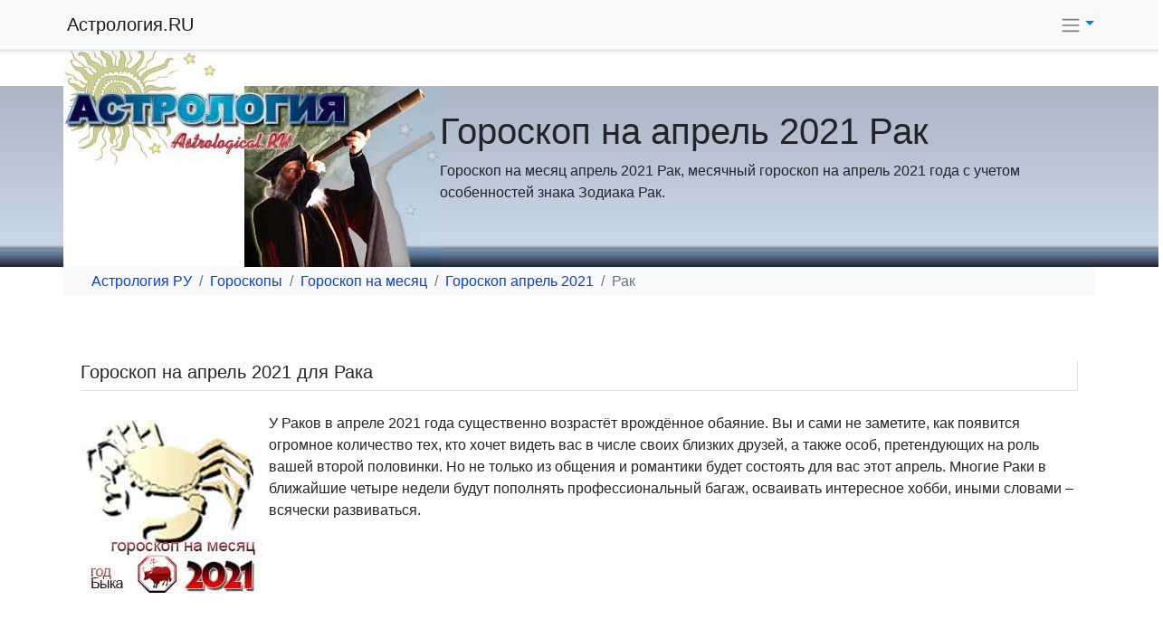

--- FILE ---
content_type: text/html; charset=WINDOWS-1251
request_url: http://astrological.ru/goroskop-na-aprel-2021/rak.html
body_size: 6237
content:
<!doctype html>
<html lang="ru">
 <head>
 <title>Гороскоп на апрель 2021 Рак. Итоговый гороскоп знака Зодиака Рак на апрель 2021 года.</title>
 <meta name="description" content="Обобщенный гороскоп на апрель 2021 обладателей знака Зодиака Рак.">
 <meta name="keywords" content="гороскоп на апрель 2021 рак зодиакальный знак зодиака">
	<meta name="viewport" content="width=device-width, initial-scale=1, shrink-to-fit=no">
	<style>*,::after,::before{box-sizing:border-box} body{margin:0;background-color:#fff}.container{width:100%;padding-right:15px;padding-left:15px;margin-right:auto;margin-left:auto}h1{margin-bottom:.5rem;font-family:inherit;font-weight:500;line-height:1.2;color:inherit}.mrg{margin-bottom:0;line-height:1.5;}.mrgs{margin-bottom:0;line-height:1.2;font-size:12px;font-weight:300;}.t0{ padding-top: 50px;}.mmm{margin:0}@media (max-width: 575.98px) {h1{font-weight:500;font-size:1.0rem;line-height:1}.mrg{font-size:13px;line-height:1.2;font-weight:300;}.mrgs{font-size:10px;}}@media (max-width: 767.98px) {h1{font-weight:600;font-size:1.1rem;line-height:1.05}.mmm{margin:10px}}@media (max-width: 991.98px) {h1{font-weight:600;font-size:1.8rem;line-height:1.1}}.d-flex{display:-ms-flexbox!important;display:flex!important}.flex-column{-ms-flex-direction:column!important;flex-direction:column!important}.img-fluid{max-width:100%;height:auto}</style>
	<link rel="canonical" href="http://astrological.ru/goroskop-na-aprel-2021/rak.html">
	<script data-ad-client="ca-pub-6751482248701881" async src="https://pagead2.googlesyndication.com/pagead/js/adsbygoogle.js"></script>
</head>
<body>
 <!-- астрология.ру -->
 <section class="t0" id="astrology">
 <div class="ttt">
 <div class="container px-0">
 <div class="d-flex flex-column flex-md-row justify-content-start">
						<img alt="" src="http://astrological.ru/img/logo.jpg" class="img-fluid mw-100">
						<div class="align-self-center mmm">
						<h1 class="font-weight-normal">Гороскоп на апрель 2021 Рак</h1>
 <p class="mrg">Гороскоп на месяц апрель 2021 Рак, месячный гороскоп на апрель 2021 года с учетом особенностей знака Зодиака Рак.</p>
 </div>
 </div>
 </div></div>
 </section>
<div class="container bg-light">
 <ol class="breadcrumb py-1 bg-light">
 <li class="breadcrumb-item"><a href="http://astrological.ru/">Астрология РУ</a></li>
  <li class="breadcrumb-item"><a href="http://astrological.ru/goroskop/">Гороскопы</a></li>
 <li class="breadcrumb-item"><a href="http://astrological.ru/goroskop-na-mesjac/">Гороскоп на месяц</a></li>
 <li class="breadcrumb-item"><a href="http://astrological.ru/goroskop-na-aprel-2021/">Гороскоп апрель 2021</a></li>
 <li class="breadcrumb-item active">Рак</li>
 </ol>
</div>
<div class="d-flex justify-content-center py-3">
<div class="container"><script src="http://astrological.ru/js/titul.js"></script></div>
</div>

<!-- астрология.ру основной гороскоп -->			
<div class="container">
<div class="d-flex flex-column my-4 px-1">
			<h5 class="border-right border-bottom border-new pb-2">Гороскоп на апрель 2021 для Рака</h5>
			<p class="mt-2 pt-2">
			<img src="http://astrological.ru/img/goroskop-na-mesjac/rak-2021.jpg" alt="гороскоп на апрель 2021 Рак" class="float-left mr-2">
У Раков в апреле 2021 года существенно возрастёт врождённое обаяние. Вы и сами не заметите, как появится огромное количество тех, кто хочет видеть вас в числе своих близких друзей, а также особ, претендующих на роль вашей второй половинки. Но не только из общения и романтики будет состоять для вас этот апрель. Многие Раки в ближайшие четыре недели будут пополнять профессиональный багаж, осваивать интересное хобби, иными словами – всячески развиваться.
<br><br>

			</p>
	</div>
</div><div class="d-flex justify-content-center py-3">
<div class="container"><script src="http://astrological.ru/js/01g.js"></script></div>
</div><div class="container">
<div class="d-flex flex-column my-4 px-1">
			<h5 class="border-right border-bottom border-new pb-2">Влияние звёзд и планет</h5>
			<p class="mt-2 pt-2">
			Анализируя планетарную картину апреля, нельзя не заметить, что в ней огромную роль сыграет плеяда самых креативных, творческих, интеллектуальных планет. Речь идёт о союзе Юпитера и Урана.
<br><br>
Эти небожители обратят внимание Раков в сторону бесконечного роста (морального, творческого, интеллектуального). Тот потенциал, что представители вашего знака копили несколько лет, наконец найдёт себе весьма достойное применение.
<br><br>
И, конечно, над вами по-прежнему будет очень сильна власть постоянного покровителя. Речь о Луне, которая в апреле 2021 года наградит каждого Рака несравненной харизматичностью. В чём она проявится больше всего? Внешне вы будете производить впечатление тонких, романтичных, высокоинтеллектуальных особ, которые одновременно и мудры, и ранимы (как следствие магнетически привлекательны).
<br><br>
Теперь несколько слов о планете, которая попытается испортить вам настроение. Единственным антагонистом Раков в середине этой весны станет Меркурий. Дабы обезопаситься от всевозможных материальных проблем, в ближайшие четыре недели вам не желательно давать деньги в долг, оформлять ипотеку или кредит, слишком много средств тратить на развлечения. Сейчас тот момент, когда крайне важно держать про запас определённую сумму наличности (именно нал, а не деньги на банковском счёте).
<br><br>

			</p>
	</div>
</div><div class="d-flex justify-content-center py-3">
<div class="container"><script src="http://astrological.ru/js/01y.js"></script></div>
</div><div class="container">
<div class="d-flex flex-column my-4 px-1">
			<h5 class="border-right border-bottom border-new pb-2">Личная жизнь</h5>
			<p class="mt-2 pt-2">
			Многие Раки в апреле 2021 года смогут наладить личную жизнь. Прежде всего, актуально для одиноких представителей этого знака. Однако не спешите в этом вопросе. Сейчас рядом с вами появится немалое количество достойнейших претендентов. Выбирайте партнёра, учитывая многие факторы (в том числе разницу в возрасте). Есть риск, что, если она будет слишком большой, отношения не заладятся.
<br><br>
Тем, у кого уже есть постоянный партнёр, необходимо тактично до него донести, что ваша возросшая популярность у противоположного пола не повод для ревности. В присутствии второй половинки введите для себя запрет на общение с кем-то другим, а когда останетесь без «смотрящего» или «смотрящей», можно позволить себе чуточку вполне безобидного флирта.
<br><br>

			</p>
	</div>
</div><div class="d-flex justify-content-center py-3">
<div class="container"><script src="http://astrological.ru/js/02g.js"></script></div>
</div><div class="container">
<div class="d-flex flex-column my-4 px-1">
			<h5 class="border-right border-bottom border-new pb-2">Что делать, как себя вести</h5>
			<p class="mt-2 pt-2">
			Рост творческой составляющей многим Ракам поможет в профессиональных делах. Начальству понравится тот энтузиазм, с которым берётесь за каждое новое начинание. Не исключён и такой поворот, при котором именно вы будете направлены на престижную стажировку (семинар, другое ответственное для компании мероприятие, побывать на котором лестно для любого сотрудника).
<br><br>
Раки-предприниматели, открывшись для получения нового опыта, также многое приобретут. Впитывая, как губка, полезные знания, вы сможете составить перспективную стратегию того, как будет развиваться ваш бизнес. Нельзя исключать, что в течение этого месяца примете на работу несколько креативных сотрудников.
<br><br>

			</p>
	</div>
</div><div class="container">
<div class="card border-light my-4">
 <div class="card-header p-3"><h5 class="text-danger">Гороскопы на апрель 2021 года других знаков Зодиака:</h5></div>
 <div class="card-body mx-0 px-0">
<div class="list-group list-group-flush">
<a href="http://astrological.ru/goroskop-na-aprel-2021/" class="list-group-item list-group-item-action text-primary">Гороскоп на апрель 2021</a><a href="http://astrological.ru/goroskop-na-aprel-2021/oven.html" class="list-group-item list-group-item-action">Гороскоп на апрель 2021 Овен</a><a href="http://astrological.ru/goroskop-na-aprel-2021/telec.html" class="list-group-item list-group-item-action">Гороскоп на апрель 2021 Телец</a><a href="http://astrological.ru/goroskop-na-aprel-2021/bliznecy.html" class="list-group-item list-group-item-action">Гороскоп на апрель 2021 Близнецы</a><span class="list-group-item list-group-item-action text-warning disabled">Гороскоп на апрель 2021 Рак</span><a href="http://astrological.ru/goroskop-na-aprel-2021/lev.html" class="list-group-item list-group-item-action">Гороскоп на апрель 2021 Лев</a><a href="http://astrological.ru/goroskop-na-aprel-2021/deva.html" class="list-group-item list-group-item-action">Гороскоп на апрель 2021 Дева</a><a href="http://astrological.ru/goroskop-na-aprel-2021/vesy.html" class="list-group-item list-group-item-action">Гороскоп на апрель 2021 Весы</a><a href="http://astrological.ru/goroskop-na-aprel-2021/skorpion.html" class="list-group-item list-group-item-action">Гороскоп на апрель 2021 Скорпион</a><a href="http://astrological.ru/goroskop-na-aprel-2021/strelec.html" class="list-group-item list-group-item-action">Гороскоп на апрель 2021 Стрелец</a><a href="http://astrological.ru/goroskop-na-aprel-2021/kozerog.html" class="list-group-item list-group-item-action">Гороскоп на апрель 2021 Козерог</a><a href="http://astrological.ru/goroskop-na-aprel-2021/vodolej.html" class="list-group-item list-group-item-action">Гороскоп на апрель 2021 Водолей</a><a href="http://astrological.ru/goroskop-na-aprel-2021/ryby.html" class="list-group-item list-group-item-action">Гороскоп на апрель 2021 Рыбы</a>
</div>
</div>
</div>
</div>



<div class="d-flex justify-content-center py-3">
<div class="container"><script src="http://astrological.ru/js/02y.js"></script></div>
</div>

<!-- астрология.ру гороскоп по знаку зодиака -->			
<div class="container">
<div class="d-flex flex-column my-4 px-1">

<h5 class="border-right border-bottom border-new pb-2 mb-3">Характеристика Знаков Зодиака</h5>
<div class="ml-1"><div class="row">
<div class="col-6 col-lg-3 d-flex mx-0 px-0">
<a class="badge badge-new mr-1 mb-1 p-2" href="http://astrological.ru/goroskop/zodiak/aries.html" title="Знак Зодиака Овен"><img src="http://astrological.ru/img/oven.gif" alt="Овен" class="img-fluid"></a>
<div>
<a href="http://astrological.ru/goroskop/zodiak/aries.html">Овен</a>
<p class="text-danger mrgs">21 марта 20 апреля<br>Марс<br>Интуиция</p>
</div>
</div>
<div class="col-6 col-lg-3 d-flex mx-0 px-0">
<a class="badge badge-new mr-1 mb-1 p-2" href="http://astrological.ru/goroskop/zodiak/taurus.html" title="Знак Зодиака Телец"><img src="http://astrological.ru/img/telec.gif" alt="Овен" class="img-fluid"></a>
<div>
<a href="http://astrological.ru/goroskop/zodiak/taurus.html">Телец</a>
<p class="text-warning mrgs">21 апреля 21 мая<br>Венера<br>Вдохновение</p>
</div>
</div>
<div class="col-6 col-lg-3 d-flex mx-0 px-0">
<a class="badge badge-new mr-1 mb-1 p-2" href="http://astrological.ru/goroskop/zodiak/gemini.html" title="Знак Зодиака Близнецы"><img src="http://astrological.ru/img/bliznecy.gif" alt="Близнецы" class="img-fluid"></a>
<div>
<a href="http://astrological.ru/goroskop/zodiak/gemini.html">Близнецы</a>
<p class="text-info mrgs">22 мая 21 июня<br>Меркурий<br>Сомнение</p>
</div>
</div>
<div class="col-6 col-lg-3 d-flex mx-0 px-0">
<a class="badge badge-new mr-1 mb-1 p-2" href="http://astrological.ru/goroskop/zodiak/cancer.html" title="Знак Зодиака Рак"><img src="http://astrological.ru/img/rak.gif" alt="Рак" class="img-fluid"></a>
<div>
<a href="http://astrological.ru/goroskop/zodiak/cancer.html">Рак</a>
<p class="text-primary mrgs">22 июня - 22 июля<br>Луна<br>Чувства</p>
</div>
</div>
</div></div>

<div class="ml-1"><div class="row">
<div class="col-6 col-lg-3 d-flex mx-0 px-0">
<a class="badge badge-new mr-1 mb-1 p-2" href="http://astrological.ru/goroskop/zodiak/leo.html" title="Знак Зодиака Лев"><img src="http://astrological.ru/img/lev.gif" alt="Лев" class="img-fluid"></a>
<div>
<a href="http://astrological.ru/goroskop/zodiak/leo.html">Лев</a>
<p class="text-danger mrgs">23 июля 23 август<br>Солнце<br>Созидание</p>
</div>
</div>
<div class="col-6 col-lg-3 d-flex mx-0 px-0">
<a class="badge badge-new mr-1 mb-1 p-2" href="http://astrological.ru/goroskop/zodiak/virgo.html" title="Знак Зодиака Дева"><img src="http://astrological.ru/img/deva.gif" alt="Дева" class="img-fluid"></a>
<div>
<a href="http://astrological.ru/goroskop/zodiak/virgo.html">Дева</a>
<p class="text-warning mrgs">24 август 22 сентября<br>Меркурий<br>Посвящение</p>
</div>
</div>
<div class="col-6 col-lg-3 d-flex mx-0 px-0">
<a class="badge badge-new mr-1 mb-1 p-2" href="http://astrological.ru/goroskop/zodiak/libra.html" title="Знак Зодиака Весы"><img src="http://astrological.ru/img/vesy.gif" alt="Весы" class="img-fluid"></a>
<div>
<a href="http://astrological.ru/goroskop/zodiak/libra.html">Весы</a>
<p class="text-info mrgs">23 сентября 22 октября<br>Венера<br>Знание</p>
</div>
</div>
<div class="col-6 col-lg-3 d-flex mx-0 px-0">
<a class="badge badge-new mr-1 mb-1 p-2" href="http://astrological.ru/goroskop/zodiak/scorpio.html" title="Знак Зодиака Скорпион"><img src="http://astrological.ru/img/skorpion.gif" alt="Скорпион" class="img-fluid"></a>
<div>
<a href="http://astrological.ru/goroskop/zodiak/scorpio.html">Скорпион</a>
<p class="text-primary mrgs">23 октября 21 ноября<br>Плутон<br>Контроль</p>
</div>
</div>
</div></div>

<div class="ml-1"><div class="row">
<div class="col-6 col-lg-3 d-flex mx-0 px-0">
<a class="badge badge-new mr-1 mb-1 p-2" href="http://astrological.ru/goroskop/zodiak/sagittarius.html" title="Знак Зодиака Стрелец"><img src="http://astrological.ru/img/strelec.gif" alt="Стрелец" class="img-fluid"></a>
<div>
<a href="http://astrological.ru/goroskop/zodiak/sagittarius.html">Стрелец</a>
<p class="text-danger mrgs">22 ноября 21 декабря<br>Юпитер<br>Разум</p>
</div>
</div>
<div class="col-6 col-lg-3 d-flex mx-0 px-0">
<a class="badge badge-new mr-1 mb-1 p-2" href="http://astrological.ru/goroskop/zodiak/capricorn.html" title="Знак Зодиака Козерог"><img src="http://astrological.ru/img/kozerog.gif" alt="Козерог" class="img-fluid"></a>
<div>
<a href="http://astrological.ru/goroskop/zodiak/capricorn.html">Козерог</a>
<p class="text-warning mrgs">22 декабря 20 января<br>Сатурн<br>Владыка</p>
</div>
</div>
<div class="col-6 col-lg-3 d-flex mx-0 px-0">
<a class="badge badge-new mr-1 mb-1 p-2" href="http://astrological.ru/goroskop/zodiak/aquarius.html" title="Знак Зодиака Водолей"><img src="http://astrological.ru/img/vodolej.gif" alt="Водолей" class="img-fluid"></a>
<div>
<a href="http://astrological.ru/goroskop/zodiak/aquarius.html">Водолей</a>
<p class="text-info mrgs">21 января 19 февраля<br>Уран<br>Пространство</p>
</div>
</div>
<div class="col-6 col-lg-3 d-flex mx-0 px-0">
<a class="badge badge-new mr-1 mb-1 p-2" href="http://astrological.ru/goroskop/zodiak/pisces.html" title="Знак Зодиака Рыбы"><img src="http://astrological.ru/img/ryby.gif" alt="Рыбы" class="img-fluid"></a>
<div>
<a href="http://astrological.ru/goroskop/zodiak/pisces.html">Рыбы</a>
<p class="text-primary mrgs">20 февраля 20 марта<br>Нептун<br>Вера</p>
</div>
</div>
</div></div>

</div>
</div>


<div class="d-flex justify-content-center py-3">
<div class="container"><script src="http://astrological.ru/js/rekomen.js"></script></div>
</div>


<!-- астрология.ру все гороскопы -->
<div class="border-top border-new pt-4">

<div class="container text-light">
<div class="row">


<div class="col-12 col-md-4">
<a href="http://astrological.ru/goroskop/">Гороскопы</a><br>
<a href="http://astrological.ru/goroskop-segodnay/">Гороскоп на сегодня</a><br>
<a href="http://astrological.ru/goroskop-zavtra/">Гороскоп на завтра</a><br>
<a href="http://astrological.ru/goroskop-nedelu/">Гороскоп на неделю</a><br>
<a href="http://astrological.ru/goroskop-na-mesjac/">Гороскоп на месяц</a><br>
<a href="http://astrological.ru/goroskop-na-fevral-2026/">Гороскоп на февраль 2026</a><br>
<a href="http://astrological.ru/goroskop-na-mart-2026/">Гороскоп на март 2026</a><br>

</div>

<div class="col-12 col-md-4">
<a href="http://astrological.ru/goroskop-na-2022-god/">Гороскоп на 2022 год</a><br>
<a href="http://astrological.ru/goroskop-2022/">Гороскоп на 2022 год Тигра</a><br>
<a href="http://astrological.ru/horoskop_rojdenia.html">Гороскоп рождения</a><br>
<a href="http://astrological.ru/goroskop/zodiak/">Знаки Зодиака</a><br>
<a href="http://astrological.ru/goroskop/sovmestimost/">Совместимость знаков</a><br>
<a href="http://astrological.ru/goroskop/kitaiskiy/">Китайский гороскоп</a><br>
</div>

<div class="col-12 col-md-4">
<a href="http://astrological.ru/astrologia/">Введение в астрологию</a><br>
<a href="http://astrological.ru/astrologia/planeti.html">Планеты в гороскопе</a><br>
<a href="http://astrological.ru/astrologia/retrograd.html">Ретроградные планеты</a><br>
<a href="http://astrological.ru/astrologia/aspekti.html">Аспекты планет</a><br>
<a href="http://astrological.ru/Astrology/">Астрологические публикации</a><br>
<a href="http://astrological.ru/Astrology/vostochnyi-goroskop-5-stihiy.html">Восточный гороскоп 5 стихий</a><br>
<a href="http://astrological.ru/Astrology/goroskop-poceluev.html">Гороскоп поцелуев</a><br>
</div>


</div>
</div>

</div>

<div class="d-flex justify-content-center py-3"><script src="http://astrological.ru/js/niz_content5.js"></script></div>

<div class="bg-light border-top border-new p-4" id="goroskop-links">
<div class="container">

<div class="d-flex flex-column justify-content-center">
<div class="align-self-center text-center">
Астрологические прогнозы © 2022 <a href="http://astrological.ru/">Астрология</a>.RU гороскоп и описание вашего знака зодиака. <a href="http://astrological.ru/map.php">Карта сайта</a>.
</div>
<div class="align-self-center mt-3">
<!--noindex-->
<a href="http://vk.com/astrological_ru" title="Astrological.ru в Контакте" rel="nofollow" target="_blank"><img alt="в Контакте" src="http://astrological.ru/img/b.gif" /></a>
<a href="https://twitter.com/astrological_ru" title="Astrological.ru в Твиттере" rel="nofollow" target="_blank"><img alt="Твиттер" src="http://astrological.ru/img/t.gif" /></a>
<a href="http://www.facebook.com/astrological.ru" title="Astrological.ru на Facebook" rel="nofollow" target="_blank"><img alt="Facebook" src="http://astrological.ru/img/f.gif" /></a>
<script>
document.write("<a href='http://www.liveinternet.ru/click' "+
"target=_blank><img src='http://counter.yadro.ru/hit?t45.1;r"+
escape(document.referrer)+((typeof(screen)=="undefined")?"":
";s"+screen.width+"*"+screen.height+"*"+(screen.colorDepth?
screen.colorDepth:screen.pixelDepth))+";u"+escape(document.URL)+
";"+Math.random()+
"' alt='' title='LiveInternet' "+
"border=0 width=31 height=31><\/a>")
//document.write('&nbsp;<a href="http://top100.rambler.ru/top100/"><img src="http://counter.rambler.ru/top100.cnt?1276301" alt="" width="1" height="1" border="0" /></a><a href="http://top100.rambler.ru/top100/"><img src="http://top100-images.rambler.ru/top100/banner-88x31-rambler-gray2.gif" alt="Rambler Top100" width="88" height="31" border="0" /></a>');
</script>
<!--/noindex-->

</div>
</div>

</div>
</div>


<!-- астрология.ру навигация -->
<div class="navbar navbar-light bg-light fixed-top pr-2 border-bottom border-new shadow-sm">
<div class="container pr-0">
<div class="row">
 <div class="col-auto mr-auto p-0 m-0">
 <a class="navbar-brand p-0 m-0" href="http://astrological.ru/">Астрология.RU</a>
 </div>
 <div class="col-auto"></div>
</div>

<div class="btn-group">
<a class="btn text-primary dropdown-toggle px-1" href="http://astrological.ru/" id="zodiac" data-toggle="dropdown" aria-haspopup="true" aria-expanded="false"><span class="navbar-toggler-icon"></span></a>
 <div class="dropdown-menu dropdown-menu-right" aria-labelledby="zodiac">
			 <a class="dropdown-item" href="http://astrological.ru/goroskop-segodnay/">Гороскоп на Сегодня</a>
			 <a class="dropdown-item" href="http://astrological.ru/goroskop-zavtra/">Гороскоп на Завтра</a>
			 <a class="dropdown-item" href="http://astrological.ru/goroskop-nedelu/">Гороскоп на Неделю</a>
			 <a class="dropdown-item" href="http://astrological.ru/goroskop-na-mesjac/">Гороскоп на Месяц</a>
			 <a class="dropdown-item" href="http://astrological.ru/goroskop-na-fevral-2026/">Гороскоп на февраль 2026</a>
<a class="dropdown-item" href="http://astrological.ru/goroskop-na-mart-2026/">Гороскоп на март 2026</a>

			 <a class="dropdown-item" href="http://astrological.ru/goroskop-na-2022-god/">Гороскоп на 2022 год</a>
			 <a class="dropdown-item" href="http://astrological.ru/goroskop-2022/">Гороскоп на 2022 год Тигра</a>
			 <a class="dropdown-item" href="http://astrological.ru/goroskop/zodiak/">Знаки Зодиака</a>
			 <a class="dropdown-item" href="http://astrological.ru/goroskop/sovmestimost/">Гороскоп Совместимости</a>
 </div> 
</div>

</div>
</div>

	<noscript id="deferred-styles">
 <link rel="stylesheet" type="text/css" href="http://astrological.ru/js/bootstrap.min.css"/>
 </noscript>
 <script>
 var loadDeferredStyles = function() {
 var addStylesNode = document.getElementById("deferred-styles");
 var replacement = document.createElement("div");
 replacement.innerHTML = addStylesNode.textContent;
 document.body.appendChild(replacement)
 addStylesNode.parentElement.removeChild(addStylesNode);
 };
 var raf = window.requestAnimationFrame || window.mozRequestAnimationFrame ||
 window.webkitRequestAnimationFrame || window.msRequestAnimationFrame;
 if (raf) raf(function() { window.setTimeout(loadDeferredStyles, 0); });
 else window.addEventListener('load', loadDeferredStyles);
	</script>
 <script src="http://astrological.ru/js/jquery-3.3.1.min.js"></script>
	<script src="http://astrological.ru/js/bootstrap.min.js"></script>
<!-- Global site tag (gtag.js) - Google Analytics -->
<script async src="https://www.googletagmanager.com/gtag/js?id=UA-154378920-1"></script>
<script>
 window.dataLayer = window.dataLayer || [];
 function gtag(){dataLayer.push(arguments);}
 gtag('js', new Date());
 gtag('config', 'UA-154378920-1');
</script>
 </body>
</html>

--- FILE ---
content_type: text/html; charset=utf-8
request_url: https://www.google.com/recaptcha/api2/aframe
body_size: 267
content:
<!DOCTYPE HTML><html><head><meta http-equiv="content-type" content="text/html; charset=UTF-8"></head><body><script nonce="R_7fJLZUJDdE0nAHtZQ4ow">/** Anti-fraud and anti-abuse applications only. See google.com/recaptcha */ try{var clients={'sodar':'https://pagead2.googlesyndication.com/pagead/sodar?'};window.addEventListener("message",function(a){try{if(a.source===window.parent){var b=JSON.parse(a.data);var c=clients[b['id']];if(c){var d=document.createElement('img');d.src=c+b['params']+'&rc='+(localStorage.getItem("rc::a")?sessionStorage.getItem("rc::b"):"");window.document.body.appendChild(d);sessionStorage.setItem("rc::e",parseInt(sessionStorage.getItem("rc::e")||0)+1);localStorage.setItem("rc::h",'1769787454077');}}}catch(b){}});window.parent.postMessage("_grecaptcha_ready", "*");}catch(b){}</script></body></html>

--- FILE ---
content_type: application/javascript; charset=WINDOWS-1251
request_url: http://astrological.ru/js/rekomen.js
body_size: 417
content:
<!-- Rekomenduemyj //-->
/*
document.write('<scr'+'ipt async src="//pagead2.googlesyndication.com/pagead/js/adsbygoogle.js"></sc'+'ript>'+
'<ins class="adsbygoogle"'+
'     style="display:block"'+
'     data-ad-format="autorelaxed"'+
'     data-ad-client="ca-pub-6751482248701881"'+
'     data-ad-slot="8420195160"></ins>'+
'<scr'+'ipt>'+
'     (adsbygoogle = window.adsbygoogle || []).push({});'+
'</sc'+'ript>');
*/

--- FILE ---
content_type: application/javascript; charset=WINDOWS-1251
request_url: http://astrological.ru/js/02y.js
body_size: 403
content:
<!-- Yandex.RTB R-A-47154-2 -->
document.write('<div id="yandex_rtb_R-A-47154-2"></div>'+
'<script type="text/javasc'+'ript">'+
'    (function(w, d, n, s, t) {'+
'        w[n] = w[n] || [];'+
'        w[n].push(function() {'+
'            Ya.Context.AdvManager.render({'+
'                blockId: "R-A-47154-2",'+
'                renderTo: "yandex_rtb_R-A-47154-2",'+
'                async: true'+
'            });'+
'        });'+
'        t = d.getElementsByTagName("script")[0];'+
'        s = d.createElement("script");'+
'        s.type = "text/javasc'+'ript";'+
'        s.src = "//an.yandex.ru/system/context.js";'+
'        s.async = true;'+
'        t.parentNode.insertBefore(s, t);'+
'    })(this, this.document, "yandexContextAsyncCallbacks");'+
'</sc'+'ript>');

--- FILE ---
content_type: application/javascript; charset=WINDOWS-1251
request_url: http://astrological.ru/js/niz_content5.js
body_size: 293
content:
<!--

var myads=new Array()
myads[0]='<a href="https://play.google.com/store/apps/developer?id=Horoscope+for+you" target="_blank"><img src="http://astrological.ru/img/app1.jpg" alt="" class="img-fluid"></a>';
myads[1]='<a href="https://play.google.com/store/apps/developer?id=Horoscope+for+you" target="_blank"><img src="http://astrological.ru/img/app1.jpg" alt="" class="img-fluid"></a>';
myads[2]='<a href="https://play.google.com/store/apps/developer?id=Horoscope+for+you" target="_blank"><img src="http://astrological.ru/img/app2.jpg" alt="" class="img-fluid"></a>';
myads[3]='<a href="https://play.google.com/store/apps/developer?id=Horoscope+for+you" target="_blank"><img src="http://astrological.ru/img/app3.jpg" alt="" class="img-fluid"></a>';
myads[4]='<a href="https://play.google.com/store/apps/developer?id=Horoscope+for+you" target="_blank"><img src="http://astrological.ru/img/app4.jpg" alt="" class="img-fluid"></a>';
var ry=Math.floor(Math.random()*myads.length)
document.write(' '+myads[ry]+' ');

//-->



